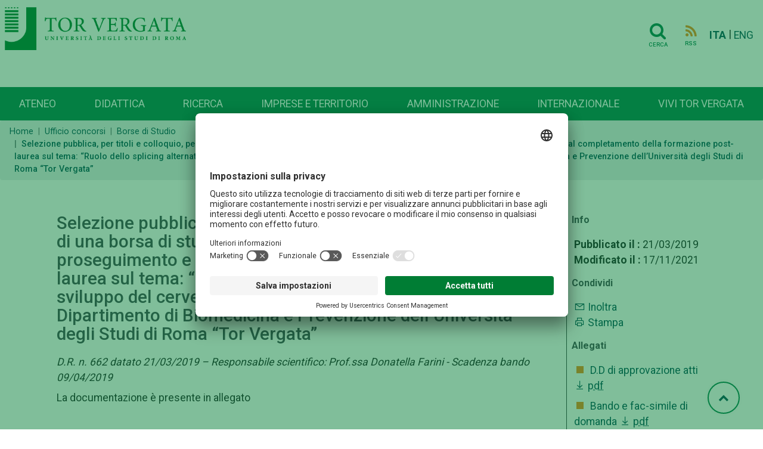

--- FILE ---
content_type: text/html; charset=UTF-8
request_url: http://web.uniroma2.it/it/contenuto/selezione_pubblica__per_titoli_e_colloquio__per_il_conferimento_di_una_borsa_di_studio_della_durata_di_8_mesi__finalizza-77691
body_size: 7235
content:
<!DOCTYPE html>
<html lang="it">

<head>
   
    <!-- Google Tag Manager -->
    <script>(function(w,d,s,l,i){w[l]=w[l]||[];w[l].push({'gtm.start':
    new Date().getTime(),event:'gtm.js'});var f=d.getElementsByTagName(s)[0],
    j=d.createElement(s),dl=l!='dataLayer'?'&l='+l:'';j.async=true;j.src=
    'https://www.googletagmanager.com/gtm.js?id='+i+dl;f.parentNode.insertBefore(j,f);
    })(window,document,'script','dataLayer','GTM-MFK6RJV');</script>
    <!-- End Google Tag Manager -->
   
<meta charset="utf-8">
<meta http-equiv="X-UA-Compatible" content="IE=edge">
<meta name="viewport" content="width=device-width, initial-scale=1">
<title>Selezione pubblica, per titoli e colloquio, per il conferimento di una borsa di studio della durata di 8 mesi, finalizzata al proseguimento e al completamento della formazione post-laurea sul tema: “Ruolo dello splicing alternativo nello sviluppo del cervello e nelle patologie umane” presso  il Dipartimento di Biomedicina e Prevenzione dell’Università degli Studi di Roma “Tor Vergata”</title>
<title>Selezione pubblica, per titoli e colloquio, per il conferimento di una borsa di studio della durata di 8 mesi, finalizzata al proseguimento e al completamento della formazione post-laurea sul tema: “Ruolo dello splicing alternativo nello sviluppo del cervello e nelle patologie umane” presso  il Dipartimento di Biomedicina e Prevenzione dell’Università degli Studi di Roma “Tor Vergata”</title>
<meta name="title" content="Selezione pubblica, per titoli e colloquio, per il conferimento di una borsa di studio della durata di 8 mesi, finalizzata al proseguimento e al completamento della formazione post-laurea sul tema: “Ruolo dello splicing alternativo nello sviluppo del cervello e nelle patologie umane” presso  il Dipartimento di Biomedicina e Prevenzione dell’Università degli Studi di Roma “Tor Vergata”" />
<meta name="type" content="article" />
<meta name="description" content="D.R. n. 662 datato 21/03/2019 – Responsabile scientifico: Prof.ssa Donatella Farini - Scadenza bando 09/04/2019" />
<meta name="author" content="  nella.yuraima.cococcetta@uniroma2.it" />
<meta property="twitter:title" content="Selezione pubblica, per titoli e colloquio, per il conferimento di una borsa di studio della durata di 8 mesi, finalizzata al proseguimento e al completamento della formazione post-laurea sul tema: “Ruolo dello splicing alternativo nello sviluppo del cervello e nelle patologie umane” presso  il Dipartimento di Biomedicina e Prevenzione dell’Università degli Studi di Roma “Tor Vergata”" />
<meta property="twitter:url" content="https://web.uniroma2.it/it/contenuto/selezione_pubblica__per_titoli_e_colloquio__per_il_conferimento_di_una_borsa_di_studio_della_durata_di_8_mesi__finalizza-77691" />
<meta property="og:title" content="Selezione pubblica, per titoli e colloquio, per il conferimento di una borsa di studio della durata di 8 mesi, finalizzata al proseguimento e al completamento della formazione post-laurea sul tema: “Ruolo dello splicing alternativo nello sviluppo del cervello e nelle patologie umane” presso  il Dipartimento di Biomedicina e Prevenzione dell’Università degli Studi di Roma “Tor Vergata”" />
<meta property="og:url" content="https://web.uniroma2.it/it/contenuto/selezione_pubblica__per_titoli_e_colloquio__per_il_conferimento_di_una_borsa_di_studio_della_durata_di_8_mesi__finalizza-77691" /><link rel="stylesheet" href="https://stackpath.bootstrapcdn.com/font-awesome/4.7.0/css/font-awesome.min.css">
<link rel="stylesheet" href="https://cdn.jsdelivr.net/npm/bootstrap@4.6.0/dist/css/bootstrap.min.css"
	integrity="sha384-B0vP5xmATw1+K9KRQjQERJvTumQW0nPEzvF6L/Z6nronJ3oUOFUFpCjEUQouq2+l"
	crossorigin="anonymous">
<link rel="stylesheet" media="all" href="//fonts.googleapis.com/css?family=Roboto:300,400,500,700,900">
<link rel="stylesheet" href="https://maxst.icons8.com/vue-static/landings/line-awesome/line-awesome/1.3.0/css/line-awesome.min.css">
<link rel="stylesheet" href="/assets-web/css/sidebar/main.css">
<link rel="stylesheet" href="/assets-web/css/sidebar/sidebar-themes.css">

<link rel="stylesheet" type="text/css" href="https://cdn.datatables.net/1.11.3/css/jquery.dataTables.css">

<link rel="stylesheet" href="/assets-web/css/typo.css">
<link rel="stylesheet" href="/assets-web/css/timeline.css">
<link rel="stylesheet" href="https://use.typekit.net/sgg7kro.css">


<link rel="stylesheet" href="/assets-web/css/feelhippo.css">
<link rel="stylesheet" href="/assets-web/css/style.css">

<link rel="icon" type="image/png" href="/assets-web/favicon.png" />
<script type="application/ld+json">{"@context":"https:\/\/schema.org","@graph":[{"url":"https:\/\/web-2021.uniroma2.it","logo":"https:\/\/web-2021.uniroma2.it\/assets\/images\/logo\/logo.png","contactPoint":{"telephone":"+390672593099","contactType":"customer service","@type":"ContactPoint","@context":"https:\/\/schema.org\/"},"@type":"Universit\u00e0 degli Studi Roma Tor Vergata","@context":"https:\/\/schema.org\/"}]}</script> 
</head><body>
		<h1 class="d-none">Selezione pubblica, per titoli e colloquio, per il conferimento di una borsa di studio della durata di 8 mesi, finalizzata al proseguimento e al completamento della formazione post-laurea sul tema: “Ruolo dello splicing alternativo nello sviluppo del cervello e nelle patologie umane” presso  il Dipartimento di Biomedicina e Prevenzione dell’Università degli Studi di Roma “Tor Vergata”</h1>
		<!-- Google Tag Manager (noscript) -->
    <noscript><iframe src="https://www.googletagmanager.com/ns.html?id=GTM-MFK6RJV"
    height="0" width="0" style="display:none;visibility:hidden"></iframe></noscript>
    <!-- End Google Tag Manager (noscript) -->
	<div class="page-wrapper light-theme">

		<!-- page-content  -->
		<main class="page-content">
			        
			
			<div id="bg-empty" class="d-flex logo-area-white sticky-top">
				
				<div class="ml-2 flex-grow-1">
 					<a href="/it"> <img id="logo-img" src="/assets-web/images/logo/logo.png" 
						alt="Logo Università di Roma Tor Vergata" class="d-inline-block align-text-top">
					</a>
<!--     				<a href="/it"> -->
<!--     				<img id="logo-img" src="/assets-web/images/logo/logo_con_RaceCure.png" alt=""  class="d-inline-block align-text-top"> -->
<!--     				</a> -->
				</div>
				<div class="pr-3 pt-3">
					    				<a href="/it/cerca" class="btn btn-transparent"><i class="horizontal-menu-icon fa fa-search"></i><span class="icon-text">Cerca</span></a>
				    				    <a href="https://web.uniroma2.it/it/rss/contenuto/selezione_pubblica__per_titoli_e_colloquio__per_il_conferimento_di_una_borsa_di_studio_della_durata_di_8_mesi__finalizza-77691" class="btn btn-transparent"><i class="rss horizontal-menu-icon fa fa-rss"></i><span class="icon-text">RSS</span></a>
				    				    <a href="https://web.uniroma2.it/language/it" class="pl-1 align-middle disabled font-weight-bold">ITA</a> |
					<a href="https://web.uniroma2.it/language/en" class="align-middle ">ENG</a>
    				<button id="horizontal-menu-button" class="btn btn-transparent align-middle d-lg-none d-md-inline-block" data-toggle="modal" data-target="#horizontal-menu-modal">
    				<i class="horizontal-menu-icon fa fa-bars"></i>
    				<span class="d-none">Menù orizzontale</span>
    				</button>
				</div>
				
			</div>

			<!-- Modal -->
			<!-- Modal con tutti i menù -->
    		<div class="modal fade" id="horizontal-menu-modal" tabindex="-1" aria-hidden="true">
    			<div class="modal-dialog">
    				<div class="modal-content">
    					<div class="modal-body">
    						<img class="modal-title brand-logo" alt="logo Università degli Studi di Roma Tor Vergata" src="/assets-web/images/logo/logo_negativo.png">
        					<button type="button" class="close" data-dismiss="modal" aria-label="Close">
        							<svg width="27px" height="25px" viewBox="0 0 27 25" version="1.1" xmlns="http://www.w3.org/2000/svg" xmlns:xlink="http://www.w3.org/1999/xlink"><!-- Generator: Sketch 46.2 (44496) - http://www.bohemiancoding.com/sketch --><title>Cross</title><desc>Created with Sketch.</desc><defs></defs><g id="Page-2" stroke="none" stroke-width="1" fill="none" fill-rule="evenodd" stroke-linecap="square"><g id="Ateneo-Mega-Menu-2" transform="translate(-1175.000000, -23.000000)" stroke="#FFFFFF" stroke-width="2"><g id="Mega-Menu-2" transform="translate(-1.000000, 0.000000)"><g id="Cross-2" transform="translate(1177.000000, 24.000000)"><path d="M0.5,22.5 L24.5,0.5" id="Line-72"></path><path d="M0.5,0.5 L24.5,22.5" id="Line-82"></path></g></g></g></g></svg>						
        					</button>
    						<ul id="horizontal-menu-list" class="mt-3">
    <!-- 								<li class="expanded dropdown"><a href="#">Corsi</a> -->
    <!--     								<ul class="dropdown-menu"> -->
    <!--     									<li><a href="#">Facoltà e scuole</a></li> -->
    <!--     									<li><a href="#">Triennali e magistrali ciclo unico</a></li> -->
    <!--     									<li><a href="#">Magistrali</a></li> -->
    <!--     									<li><a href="#">...</a></li> -->
    <!--     								</ul> -->
    <!--     							</li> -->
    						</ul>
    					</div>
    				</div>
    			</div>
    		</div>
    		
    		
                        
            <nav id="horizontal-navbar"
				class="navbar navbar-expand-lg d-none d-lg-block navbar-light bg-light align-items-end ml-auto">

				<ul class="navbar-nav nav-fill w-100">
				    				    				    				    <li class="nav-item">
				     	<a class="nav-link" href="/it/percorso/campus">
							Ateneo</a>
					</li>
				    				    				    				    <li class="nav-item">
				     	<a class="nav-link" href="/it/percorso/didattica">
							Didattica</a>
					</li>
				    				    				    				    <li class="nav-item">
				     	<a class="nav-link" href="/it/percorso/ricerca">
							Ricerca</a>
					</li>
				    				    				    				    <li class="nav-item">
				     	<a class="nav-link" href="/it/percorso/imprese_e_territorio">
							Imprese e territorio</a>
					</li>
				    				    				    				    <li class="nav-item">
				     	<a class="nav-link" href="/it/percorso/amministrazione">
							Amministrazione</a>
					</li>
				    				    				    				    <li class="nav-item">
				     	<a class="nav-link" href="/it/percorso/area_internazionale">
							Internazionale</a>
					</li>
				    				    				    				    <li class="nav-item">
				     	<a class="nav-link" href="/it/percorso/vivi_tor_vergata">
							Vivi Tor Vergata</a>
					</li>
				    				    </ul>

			</nav>
							
        </main>
		<!-- page-content -->
	</div> <!-- BREADCRUMB -->
 	   	<nav aria-label="breadcrumb" >
   		   			   			<ol class="breadcrumb pt-2 pb-2 mb-3" id="breadcrumbs">
   		   		<li class="breadcrumb-item"><a href="/">Home</a></li>
    		        		    	    		    	<li class="breadcrumb-item"><a href="/it/percorso/ufficio_concorsi">Ufficio concorsi</a></li>
    		    	    		        		    	    		    	<li class="breadcrumb-item"><a href="https://web.uniroma2.it/it/percorso/ufficio_concorsi/sezione/borse_di_studio">Borse di Studio</a></li>
    		    	    		        		    	    		    	<li class="breadcrumb-item active" aria-current="page">Selezione pubblica, per titoli e colloquio, per il conferimento di una borsa di studio della durata di 8 mesi, finalizzata al proseguimento e al completamento della formazione post-laurea sul tema: “Ruolo dello splicing alternativo nello sviluppo del cervello e nelle patologie umane” presso  il Dipartimento di Biomedicina e Prevenzione dell’Università degli Studi di Roma “Tor Vergata”</li>
    		    	    		        		    		
	</nav>
	
 <!-- END BREADCRUMB -->
<!-- CONTENT -->
<!-- Scheda contenuto -->
<div class="container">
	
<div id="content">
	<div class="row">
		 		
		    	<div id="content-area" class="col-lg-9 col-sm-12">
    			
    		 		    <div id="print-area">
    			<div class="">
    				    				<div class="wysiwyg-editor" id="content_title">
    					<h1>Selezione pubblica, per titoli e colloquio, per il conferimento di una borsa di studio della durata di 8 mesi, finalizzata al proseguimento e al completamento della formazione post-laurea sul tema: “Ruolo dello splicing alternativo nello sviluppo del cervello e nelle patologie umane” presso  il Dipartimento di Biomedicina e Prevenzione dell’Università degli Studi di Roma “Tor Vergata”</h1>
    				</div>
    				<div class="wysiwyg-editor" id="content_abstract">
    					<p class="font-italic mb-2">D.R. n. 662 datato 21/03/2019 – Responsabile scientifico: Prof.ssa Donatella Farini - Scadenza bando 09/04/2019</p>
    				</div>
    				    				<div class="wysiwyg-editor" id="content_body">
    				<p>La documentazione &egrave; presente in allegato</p>    				</div>
    			</div>
    		</div>
    		    		
    	</div>
  		<div id="content-meta" class="col-lg-3 col-sm-12">
        		<div class="pl-2 border-left border-dark">
        			            		
            		<h5 class="font-weight-bold">Info</h5>
            		<ul class ="list-unstyled pl-1">
            			<li>
            				            				<span class="font-weight-bold">Pubblicato il :</span> 
            				21/03/2019</br> 
            				<span class="font-weight-bold">Modificato il :</span> 
            				17/11/2021</br> 
            				            				            				            				            				
            			</li>
            
            		</ul>
            
            		<div>
            			<h5 class="font-weight-bold">Condividi</h5>
            			<section class="postWidget bigSocial">
            				<!-- Go to www.addthis.com/dashboard to customize your tools -->
							<script type="text/javascript" src="//s7.addthis.com/js/300/addthis_widget.js#pubid=ra-5a092f52314af65b">
							</script>

            				<div class="addthis_inline_share_toolbox"
            					data-url="https://web.uniroma2.it/it/contenuto/selezione_pubblica__per_titoli_e_colloquio__per_il_conferimento_di_una_borsa_di_studio_della_durata_di_8_mesi__finalizza-77691"
            					data-title="Selezione pubblica, per titoli e colloquio, per il conferimento di una borsa di studio della durata di 8 mesi, finalizzata al proseguimento e al completamento della formazione post-laurea sul tema: “Ruolo dello splicing alternativo nello sviluppo del cervello e nelle patologie umane” presso  il Dipartimento di Biomedicina e Prevenzione dell’Università degli Studi di Roma “Tor Vergata”"
            					data-description="D.R. n. 662 datato 21/03/2019 – Responsabile scientifico: Prof.ssa Donatella Farini - Scadenza bando 09/04/2019"
            					data-media=""></div>
            			</section>
            			<ul class ="list-unstyled pl-1">
            				<li class="u-padding-bottom-xs u-padding-top-xs"><a
            					href="mailto:?subject=Portale+Universit&agrave;+TorVergata&amp;body=https://web.uniroma2.it/https://web.uniroma2.it/it/contenuto/selezione_pubblica__per_titoli_e_colloquio__per_il_conferimento_di_una_borsa_di_studio_della_durata_di_8_mesi__finalizza-77691"
            					title="Segnala l'articolo"> <i class="las la-envelope"></i>
            				</a> 
            				<a
            					href="mailto:?subject=Portale+Universit&agrave;+TorVergata&amp;body=https://web.uniroma2.it/it/contenuto/selezione_pubblica__per_titoli_e_colloquio__per_il_conferimento_di_una_borsa_di_studio_della_durata_di_8_mesi__finalizza-77691"
            					title="Segnala l'articolo"> Inoltra </a></li>
            
            				<li class="u-padding-bottom-xs">
            				<a class="print-content" href="#"
            					title="Pagina di stampa" accesskey="p"> 
            					<i class="las la-print"></i>
            				</a> 
            				<a class="print-content" href="#" title="Pagina di stampa"
            					accesskey="p"> 
            					Stampa 
            				</a> 
            				
                    		</li>
            			</ul>
            		</div>
            		<div>
            			            			<h5 class="font-weight-bold">Allegati</h5>
            			<ul class="list-unstyled pl-1">
            				            				<li class="pb-2">
            					<i class="las la-square" style="color:#F08922"></i>
            					<a class="pl-1" href="https://web.uniroma2.it/allegato/31496/contenuto/selezione_pubblica__per_titoli_e_colloquio__per_il_conferimento_di_una_borsa_di_studio_della_durata_di_8_mesi__finalizza-77691" title="D.D di approvazione atti">D.D di approvazione atti            							<i class="las la-download"></i> 
            							<acronym xml:lang="" title="application/pdf">pdf</acronym>
            					</a>
            				</li>
            				            				<li class="pb-2">
            					<i class="las la-square" style="color:#F08922"></i>
            					<a class="pl-1" href="https://web.uniroma2.it/allegato/30952/contenuto/selezione_pubblica__per_titoli_e_colloquio__per_il_conferimento_di_una_borsa_di_studio_della_durata_di_8_mesi__finalizza-77691" title="Bando e fac-simile di domanda">Bando e fac-simile di domanda            							<i class="las la-download"></i> 
            							<acronym xml:lang="" title="application/pdf">pdf</acronym>
            					</a>
            				</li>
            				            			</ul>
            			            		</div>
            		<div>
            			            		</div>
            
        	</div>
        </div>
        <!-- Dettaglio contenuto -->
    	<script type="application/ld+json">
		{
	  		"@context": "http://schema.org",
	  		"@type": "NewsArticle",
	  		"mainEntityOfPage": {
	    		"@type": "WebPage",
	    		"@id": "/contenuto/selezione_pubblica__per_titoli_e_colloquio__per_il_conferimento_di_una_borsa_di_studio_della_durata_di_8_mesi__finalizza-77691"
	  		},
	  		"headline": "Selezione pubblica, per titoli e colloquio, per il conferimento di una borsa di studio della durata di 8 mesi, finalizzata al proseguimento e al completamento della formazione post-laurea sul tema: “Ruolo dello splicing alternativo nello sviluppo del cervello e nelle patologie umane” presso  il Dipartimento di Biomedicina e Prevenzione dell’Università degli Studi di Roma “Tor Vergata”",
	  		"image": {
			"@type": "ImageObject",
			"url": "http://web.uniroma2.it/_ext/images/logo_tor_vergata.png",
			"width": 86,
    		"height": 97
			},	  		"datePublished": "",
	  		"dateModified": "",
			"inLanguage": "it_IT",
			"keywords": "corso di studio,lettere,laurea triennale,futuro studente",	  		"publisher": {
	    		"@type": "Organization",
	    		"name": "Universit&agrave; degli Studi di Roma Tor Vergata",
	    		"logo": {
	      			"@type": "ImageObject",
	      			"url": "http://web.uniroma2.it/_ext/images/logo_tor_vergata.png"
	    		}
	  		},
			"author": {
    			"@type": "Person",
    			"name": "Pubblicato a cura della Redazione Web"
  			}
	  		,"description": "D.R. n. 662 datato 21/03/2019 – Responsabile scientifico: Prof.ssa Donatella Farini - Scadenza bando 09/04/2019"		}
		</script>
        
    </div> <!-- End row -->
</div>
<!-- fine contenuto -->
</div>
	<!-- CONTENT -->
	<a href="#" id="toTopBtn" class="cd-top text-replace js-cd-top cd-top--is-visible cd-top--fade-out" data-abc="true"><i class="fa fa-chevron-up"></i>
	<span class="d-none">Torna su</span>
	</a>
    
    <!-- BEGIN: Footer 1 -->
    <footer>
    <div id="footer1" class="footer footer-grey">
        <div class= "container">
        	<div class="card-deck mb-0">
        		<div class="card border-0">
					<div class="card-body">
																														<h3 class="card-title">Campus</h3>
												<div class="list-group">
							<a href="/it/percorso/footer_1/sezione/macroaree" class="list-group-item-action">Macroaree</a>
						</div>
																								<div class="list-group">
							<a href="/it/percorso/footer_1/sezione/dipartimenti" class="list-group-item-action">Dipartimenti</a>
						</div>
																								<div class="list-group">
							<a href="/it/percorso/campus/sezione/altre_strutture_didattiche_e_di_ricerca" class="list-group-item-action">Elenco strutture</a>
						</div>
																								<div class="list-group">
							<a href="/it/percorso/footer_1/sezione/centro_congressi_e_rappresentanza_villa_mondragone" class="list-group-item-action">Centro Congressi Villa Mondragone</a>
						</div>
																								<div class="list-group">
							<a href="//www.ptvonline.it/" class="list-group-item-action">Policlinico Tor Vergata (PTV)</a>
						</div>
											</div>
				</div>
				<div class="card border-0">
					<div class="card-body">
												            	        												<h3 class="card-title">Amministrazione</h3>
												<div class="list-group">
							<a href="/it/percorso/footer_1/sezione/governance" class="list-group-item-action">Governance</a>
						</div>
												            	        						<div class="list-group">
							<a href="//amministrazionetrasparente.uniroma2.it/" class="list-group-item-action">Amministrazione Trasparente</a>
						</div>
												            	        						<div class="list-group">
							<a href="/it/percorso/ufficio_concorsi" class="list-group-item-action">Concorsi e selezioni</a>
						</div>
												            	        						<div class="list-group">
							<a href="https://uniroma2.ubuy.cineca.it/PortaleAppalti/it/homepage.wp" class="list-group-item-action">Bandi di gara</a>
						</div>
												            	        						<div class="list-group">
							<a href="/module/name/PdnHome/newlang/italiano/navpath/QTA" class="list-group-item-action">Contratti e controllo qualità</a>
						</div>
												            	        						<div class="list-group">
							<a href="/module/name/PdnHome/newlang/italiano/navpath/SVO" class="list-group-item-action">Sviluppo organizzativo</a>
						</div>
											</div>
				</div>
				<div class="card border-0">
					<div class="card-body">
												            	        												<h3 class="card-title">Contattaci</h3>
												<div class="list-group">
							<a href="http://urp.uniroma2.it/" class="list-group-item-action">Ufficio Relazioni con il Pubblico</a>
						</div>
												            	        						<div class="list-group">
							<a href="/it/percorso/footer_1/sezione/numeri_utili_e_link" class="list-group-item-action">Numeri utili, contatti e PEC</a>
						</div>
												            	        						<div class="list-group">
							<a href="//directory.uniroma2.it/index.php/chart/cerca" class="list-group-item-action">Rubrica Telefonica</a>
						</div>
												            	        						<div class="list-group">
							<a href="/it/percorso/footer_1/sezione/come_raggiungerci-1405" class="list-group-item-action">Come raggiungerci</a>
						</div>
												            	        						<div class="list-group">
							<a href="/it/percorso/footer_1/sezione/ufficio-comunicazione-centrale" class="list-group-item-action">Ufficio Comunicazione</a>
						</div>
												            	        						<div class="list-group">
							<a href="/it/percorso/footer_1/sezione/ufficio_stampa_di_ateneo" class="list-group-item-action">Ufficio Stampa</a>
						</div>
											</div>
				</div>
				<div class="card border-0">
					<div class="card-body">
																		<a href="/it/percorso/offerta_formativa" role="button" class="btn mb-1 btn-teal btn-lg btn-block">Offerta formativa</a>
																		<a href="//catalogocorsi.uniroma2.it" role="button" class="btn mb-1 btn-teal btn-lg btn-block">Catalogo Corsi</a>
																		<a href="http://formazione.insegnanti.uniroma2.it/" role="button" class="btn mb-1 btn-teal btn-lg btn-block">Formazione insegnanti</a>
																		<a href="https://web.uniroma2.it/it/contenuto/iscriviti" role="button" class="btn mb-1 btn-teal btn-lg btn-block">Iscriviti</a>
																		<a href="/it/percorso/social" role="button" class="btn mb-1 btn-teal btn-lg btn-block">COMUNICAZIONE</a>
												
					</div>
				</div>
        	</div>
        </div>
   	</div>
    <div id="footer2" class="footer footer-green navbar container-fluid justify-content-center  border-bottom border-white">
    	<nav class="navbar">
	    	<ul class="navbar-nav navbar-expand-md"  style="flex-direction: row;" >
	    					        	        <li class="nav-item mr-3"><a href="/module/name/PdnHome/newlang/italiano/navpath/NDV" class="nav-link text-muted">Nucleo di Valutazione di Ateneo</a></li>
			    			        	        <li class="nav-item mr-3"><a href="/module/name/PdnHome/navpath/CUG" class="nav-link text-muted">Comitato Unico di Garanzia</a></li>
			    			        	        <li class="nav-item mr-3"><a href="/it/percorso/notifiche_per_pubblici_proclami" class="nav-link text-muted">Atti di notifica</a></li>
			    			        	        <li class="nav-item mr-3"><a href="//studenti.uniroma2.it/pagamento/" class="nav-link text-muted">Pago PA</a></li>
			    			        	        <li class="nav-item mr-3"><a href="https://agevola.uniroma2.it/" class="nav-link text-muted">Agevola</a></li>
			    			        	        <li class="nav-item mr-3"><a href="/it/percorso/footer_1/sezione/caris_-_servizio_disabilitr" class="nav-link text-muted">CARIS - Servizio disabilità</a></li>
			    			        	        <li class="nav-item mr-3"><a href="/it/percorso/footer_1/sezione/accessibilitr" class="nav-link text-muted">Dichiarazione di accessibilit&#224;</a></li>
			    			        	        <li class="nav-item mr-3"><a href="/it/percorso/footer_1/sezione/privacy-52094" class="nav-link text-muted">Privacy</a></li>
			    			    <!-- 			    <li class="nav-item mr-3">  -->
<!-- 			    <a href="#" id="cookie-button" class="nav-link text-muted"><i id="cookie-icon" class="las la-cookie"></i>Cookie</a> -->
<!-- 				</li> -->
			 </ul>
		 </nav>
    </div>
    <div class="text-center">
    <a href="/it/contenuto/5x1000_per__tor_vergata_">
    	<img src="/assets-web/images/home/footer_5x1000.png" alt="Banner che chiede devoluzione del 5x1000 dei tributi all'Università">
    </a>
    </div>
    <div id="footer3" class="footer footer-green justify-content-center">
		<div class= "container">
        	<div class="card-deck mb-0">
        		<div class="card border-0">
					<div class="card-body">
						<p class="text-white"> <spam class="font-weight-bold text-uppercase">Università degli studi di Roma Tor Vergata</spam><br>
						Via Cracovia n.50 - 00133 Roma<br>
						P.I. 02133971008 - C.F. 80213750583<br>
						©Copyright 2023
						</p>
						<div class="mt-2">
<!-- 						<a class="social d-inline-block" href="#" title="facebook"><i class="lab la-facebook-f"></i></a> -->
<!-- 						<a class="social d-inline-block" href="#" title="instagram"><i class="lab la-instagram"></i></a> -->
<!-- 						<a class="social d-inline-block" href="#" title="linkedin"><i class="lab la-linkedin"></i></a> -->
<!-- 						<a class="social d-inline-block" href="#" title="youtube"><i class="lab la-youtube"></i></a> -->
						</div>
					</div>
					
				</div>
				<div class="card border-0">
					<div class="card-body">
						<p class="text-right"> 
							<spam class="font-weight-bold text-uppercase text-right text-white">Ufficio relazioni con il pubblico</spam><br>
							<i class="yellow-text las la-envelope"></i><a href="mailto:relazioni.pubblico@uniroma2.it">relazioni.pubblico@uniroma2.it</a><br>
<!-- 							<spam class="font-italic font-weight-light">servizio attivo dal lunedí al giovedí dalle 09,00 alle 13,00 e dalle 14,00 alle 17,00 -->
<!-- 							il venerdí dalle 09,00 alle 13,00</spam> -->
						</p>
<!-- 						<p class="text-right"> -->
<!-- 							<spam class="font-weight-bold text-uppercase text-right">URP Policlinico Tor Vergata</spam><br> -->
<!--     						<i class="yellow-text las la-phone"></i> -->
<!--     						<a href="tel:0620902020">06.2090.2020</a><br> -->
<!--     						<i class="yellow-text las la-envelope"></i> -->
<!--     						<a href="mailto:relazioni.pubblico@ptvonline.it">relazioni.pubblico@ptvonline.it</a><br> -->
<!--     						<spam class="font-italic">servizio attivo dal lunedì al venerdì dalle 9.00 alle 14.00</spam> -->
<!--     					</p> -->
						
						
					</div>
					
					
				</div>
			</div>
		</div>
    </div>
    </footer>
    <!-- END: Footer-->
	<!-- using online scripts -->
    <script src="/assets-web/js/jquery-3.6.0.min.js"></script>
	<script
		src="https://cdn.jsdelivr.net/npm/popper.js@1.16.1/dist/umd/popper.min.js"
		integrity="sha384-9/reFTGAW83EW2RDu2S0VKaIzap3H66lZH81PoYlFhbGU+6BZp6G7niu735Sk7lN"
		crossorigin="anonymous"></script>
	<script
		src="https://cdn.jsdelivr.net/npm/bootstrap@4.6.0/dist/js/bootstrap.min.js"
		integrity="sha384-+YQ4JLhjyBLPDQt//I+STsc9iw4uQqACwlvpslubQzn4u2UU2UFM80nGisd026JF"
		crossorigin="anonymous"></script>
	<script type="text/javascript" charset="utf8" src="https://cdn.datatables.net/1.11.3/js/jquery.dataTables.js"></script>
		
<!--     <script src="/assets-web/js/bootstrap-cookie-consent-settings.js"></script> -->
    <script src="/assets-web/js/timeline/horizontal-timeline.js"></script>
    <script src="/assets-web/js/main.js"></script>
    <script type="text/javascript">
//     	// cookie
//     	var cookieSettings = new BootstrapCookieConsentSettings({
//             contentURL: "/assets-web/js/content",
//     		lang: navigator.language, // the language, in which the modal is shown
//         	languages: ["it", "en"],
//     		cookieStorageDays: 183,
//             postSelectionCallback: function () {
//                 location.reload() // reload after selection
//             }
//         });
    	
//     	var cs = cookieSettings.getSettings();
//     	if (!cs['analyses']) {
//     		$("#cookie-icon").css("color", "red");
//     	}
//     	$("#cookie-button").click(function(e){
//     		e.preventDefault();
//             cookieSettings.showDialog()
//        	});
    
//         $(document).ready(function () {
//             $("#settingsOutput").text(JSON.stringify(cookieSettings.getSettings()))
//             $("#settingsAnalysisOutput").text(cookieSettings.getSettings("analyses"))
    
//     	});
    </script>
    <script id="usercentrics-cmp" src="https://app.usercentrics.eu/browser-ui/latest/loader.js" data-settings-id="jTqGmQy87KD1LW" async></script>
         	
</body>

</html>